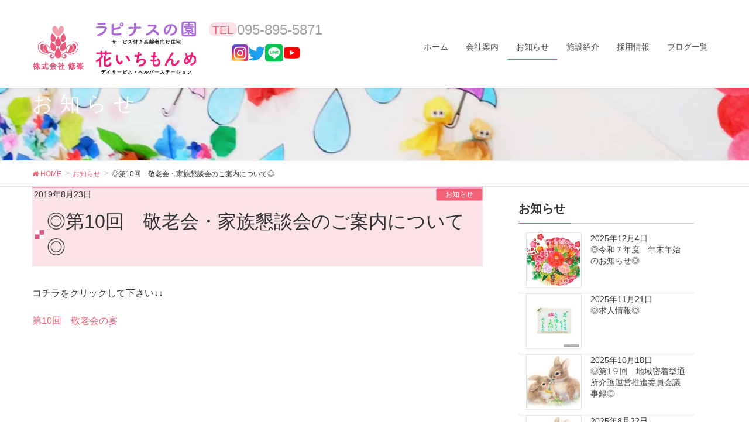

--- FILE ---
content_type: text/html; charset=UTF-8
request_url: https://www.hanaichi-monme.com/2019/08/23/%E2%97%8E%E7%AC%AC10%E5%9B%9E%E3%80%80%E6%95%AC%E8%80%81%E4%BC%9A%E3%83%BB%E5%AE%B6%E6%97%8F%E6%87%87%E8%AB%87%E4%BC%9A%E3%81%AE%E3%81%94%E6%A1%88%E5%86%85%E3%81%AB%E3%81%A4%E3%81%84%E3%81%A6%E2%97%8E/
body_size: 46599
content:
<!DOCTYPE html>
<html lang="ja">
<head>
    <!-- Global site tag (gtag.js) - Google Analytics -->
<script async src="https://www.googletagmanager.com/gtag/js?id=UA-58015436-7"></script>
<script>
  window.dataLayer = window.dataLayer || [];
  function gtag(){dataLayer.push(arguments);}
  gtag('js', new Date());

  gtag('config', 'UA-58015436-7');
</script>

<meta charset="utf-8">
<meta http-equiv="X-UA-Compatible" content="IE=edge">
<meta name="viewport" content="width=device-width, initial-scale=1">
<title>◎第10回　敬老会・家族懇談会のご案内について◎ | 株式会社修峯</title>
<meta name='robots' content='max-image-preview:large' />
<link rel='dns-prefetch' href='//oss.maxcdn.com' />
<link rel='dns-prefetch' href='//cdnjs.cloudflare.com' />
<link rel="alternate" type="application/rss+xml" title="株式会社修峯 &raquo; フィード" href="https://www.hanaichi-monme.com/feed/" />
<link rel="alternate" type="application/rss+xml" title="株式会社修峯 &raquo; コメントフィード" href="https://www.hanaichi-monme.com/comments/feed/" />
<script type="text/javascript">
window._wpemojiSettings = {"baseUrl":"https:\/\/s.w.org\/images\/core\/emoji\/14.0.0\/72x72\/","ext":".png","svgUrl":"https:\/\/s.w.org\/images\/core\/emoji\/14.0.0\/svg\/","svgExt":".svg","source":{"concatemoji":"https:\/\/www.hanaichi-monme.com\/wp-includes\/js\/wp-emoji-release.min.js?ver=6.2.8"}};
/*! This file is auto-generated */
!function(e,a,t){var n,r,o,i=a.createElement("canvas"),p=i.getContext&&i.getContext("2d");function s(e,t){p.clearRect(0,0,i.width,i.height),p.fillText(e,0,0);e=i.toDataURL();return p.clearRect(0,0,i.width,i.height),p.fillText(t,0,0),e===i.toDataURL()}function c(e){var t=a.createElement("script");t.src=e,t.defer=t.type="text/javascript",a.getElementsByTagName("head")[0].appendChild(t)}for(o=Array("flag","emoji"),t.supports={everything:!0,everythingExceptFlag:!0},r=0;r<o.length;r++)t.supports[o[r]]=function(e){if(p&&p.fillText)switch(p.textBaseline="top",p.font="600 32px Arial",e){case"flag":return s("\ud83c\udff3\ufe0f\u200d\u26a7\ufe0f","\ud83c\udff3\ufe0f\u200b\u26a7\ufe0f")?!1:!s("\ud83c\uddfa\ud83c\uddf3","\ud83c\uddfa\u200b\ud83c\uddf3")&&!s("\ud83c\udff4\udb40\udc67\udb40\udc62\udb40\udc65\udb40\udc6e\udb40\udc67\udb40\udc7f","\ud83c\udff4\u200b\udb40\udc67\u200b\udb40\udc62\u200b\udb40\udc65\u200b\udb40\udc6e\u200b\udb40\udc67\u200b\udb40\udc7f");case"emoji":return!s("\ud83e\udef1\ud83c\udffb\u200d\ud83e\udef2\ud83c\udfff","\ud83e\udef1\ud83c\udffb\u200b\ud83e\udef2\ud83c\udfff")}return!1}(o[r]),t.supports.everything=t.supports.everything&&t.supports[o[r]],"flag"!==o[r]&&(t.supports.everythingExceptFlag=t.supports.everythingExceptFlag&&t.supports[o[r]]);t.supports.everythingExceptFlag=t.supports.everythingExceptFlag&&!t.supports.flag,t.DOMReady=!1,t.readyCallback=function(){t.DOMReady=!0},t.supports.everything||(n=function(){t.readyCallback()},a.addEventListener?(a.addEventListener("DOMContentLoaded",n,!1),e.addEventListener("load",n,!1)):(e.attachEvent("onload",n),a.attachEvent("onreadystatechange",function(){"complete"===a.readyState&&t.readyCallback()})),(e=t.source||{}).concatemoji?c(e.concatemoji):e.wpemoji&&e.twemoji&&(c(e.twemoji),c(e.wpemoji)))}(window,document,window._wpemojiSettings);
</script>
<style type="text/css">
img.wp-smiley,
img.emoji {
	display: inline !important;
	border: none !important;
	box-shadow: none !important;
	height: 1em !important;
	width: 1em !important;
	margin: 0 0.07em !important;
	vertical-align: -0.1em !important;
	background: none !important;
	padding: 0 !important;
}
</style>
	<link rel='stylesheet' id='wp-block-library-css' href='https://www.hanaichi-monme.com/wp-includes/css/dist/block-library/style.min.css?ver=6.2.8' type='text/css' media='all' />
<link rel='stylesheet' id='classic-theme-styles-css' href='https://www.hanaichi-monme.com/wp-includes/css/classic-themes.min.css?ver=6.2.8' type='text/css' media='all' />
<style id='global-styles-inline-css' type='text/css'>
body{--wp--preset--color--black: #000000;--wp--preset--color--cyan-bluish-gray: #abb8c3;--wp--preset--color--white: #ffffff;--wp--preset--color--pale-pink: #f78da7;--wp--preset--color--vivid-red: #cf2e2e;--wp--preset--color--luminous-vivid-orange: #ff6900;--wp--preset--color--luminous-vivid-amber: #fcb900;--wp--preset--color--light-green-cyan: #7bdcb5;--wp--preset--color--vivid-green-cyan: #00d084;--wp--preset--color--pale-cyan-blue: #8ed1fc;--wp--preset--color--vivid-cyan-blue: #0693e3;--wp--preset--color--vivid-purple: #9b51e0;--wp--preset--gradient--vivid-cyan-blue-to-vivid-purple: linear-gradient(135deg,rgba(6,147,227,1) 0%,rgb(155,81,224) 100%);--wp--preset--gradient--light-green-cyan-to-vivid-green-cyan: linear-gradient(135deg,rgb(122,220,180) 0%,rgb(0,208,130) 100%);--wp--preset--gradient--luminous-vivid-amber-to-luminous-vivid-orange: linear-gradient(135deg,rgba(252,185,0,1) 0%,rgba(255,105,0,1) 100%);--wp--preset--gradient--luminous-vivid-orange-to-vivid-red: linear-gradient(135deg,rgba(255,105,0,1) 0%,rgb(207,46,46) 100%);--wp--preset--gradient--very-light-gray-to-cyan-bluish-gray: linear-gradient(135deg,rgb(238,238,238) 0%,rgb(169,184,195) 100%);--wp--preset--gradient--cool-to-warm-spectrum: linear-gradient(135deg,rgb(74,234,220) 0%,rgb(151,120,209) 20%,rgb(207,42,186) 40%,rgb(238,44,130) 60%,rgb(251,105,98) 80%,rgb(254,248,76) 100%);--wp--preset--gradient--blush-light-purple: linear-gradient(135deg,rgb(255,206,236) 0%,rgb(152,150,240) 100%);--wp--preset--gradient--blush-bordeaux: linear-gradient(135deg,rgb(254,205,165) 0%,rgb(254,45,45) 50%,rgb(107,0,62) 100%);--wp--preset--gradient--luminous-dusk: linear-gradient(135deg,rgb(255,203,112) 0%,rgb(199,81,192) 50%,rgb(65,88,208) 100%);--wp--preset--gradient--pale-ocean: linear-gradient(135deg,rgb(255,245,203) 0%,rgb(182,227,212) 50%,rgb(51,167,181) 100%);--wp--preset--gradient--electric-grass: linear-gradient(135deg,rgb(202,248,128) 0%,rgb(113,206,126) 100%);--wp--preset--gradient--midnight: linear-gradient(135deg,rgb(2,3,129) 0%,rgb(40,116,252) 100%);--wp--preset--duotone--dark-grayscale: url('#wp-duotone-dark-grayscale');--wp--preset--duotone--grayscale: url('#wp-duotone-grayscale');--wp--preset--duotone--purple-yellow: url('#wp-duotone-purple-yellow');--wp--preset--duotone--blue-red: url('#wp-duotone-blue-red');--wp--preset--duotone--midnight: url('#wp-duotone-midnight');--wp--preset--duotone--magenta-yellow: url('#wp-duotone-magenta-yellow');--wp--preset--duotone--purple-green: url('#wp-duotone-purple-green');--wp--preset--duotone--blue-orange: url('#wp-duotone-blue-orange');--wp--preset--font-size--small: 13px;--wp--preset--font-size--medium: 20px;--wp--preset--font-size--large: 36px;--wp--preset--font-size--x-large: 42px;--wp--preset--spacing--20: 0.44rem;--wp--preset--spacing--30: 0.67rem;--wp--preset--spacing--40: 1rem;--wp--preset--spacing--50: 1.5rem;--wp--preset--spacing--60: 2.25rem;--wp--preset--spacing--70: 3.38rem;--wp--preset--spacing--80: 5.06rem;--wp--preset--shadow--natural: 6px 6px 9px rgba(0, 0, 0, 0.2);--wp--preset--shadow--deep: 12px 12px 50px rgba(0, 0, 0, 0.4);--wp--preset--shadow--sharp: 6px 6px 0px rgba(0, 0, 0, 0.2);--wp--preset--shadow--outlined: 6px 6px 0px -3px rgba(255, 255, 255, 1), 6px 6px rgba(0, 0, 0, 1);--wp--preset--shadow--crisp: 6px 6px 0px rgba(0, 0, 0, 1);}:where(.is-layout-flex){gap: 0.5em;}body .is-layout-flow > .alignleft{float: left;margin-inline-start: 0;margin-inline-end: 2em;}body .is-layout-flow > .alignright{float: right;margin-inline-start: 2em;margin-inline-end: 0;}body .is-layout-flow > .aligncenter{margin-left: auto !important;margin-right: auto !important;}body .is-layout-constrained > .alignleft{float: left;margin-inline-start: 0;margin-inline-end: 2em;}body .is-layout-constrained > .alignright{float: right;margin-inline-start: 2em;margin-inline-end: 0;}body .is-layout-constrained > .aligncenter{margin-left: auto !important;margin-right: auto !important;}body .is-layout-constrained > :where(:not(.alignleft):not(.alignright):not(.alignfull)){max-width: var(--wp--style--global--content-size);margin-left: auto !important;margin-right: auto !important;}body .is-layout-constrained > .alignwide{max-width: var(--wp--style--global--wide-size);}body .is-layout-flex{display: flex;}body .is-layout-flex{flex-wrap: wrap;align-items: center;}body .is-layout-flex > *{margin: 0;}:where(.wp-block-columns.is-layout-flex){gap: 2em;}.has-black-color{color: var(--wp--preset--color--black) !important;}.has-cyan-bluish-gray-color{color: var(--wp--preset--color--cyan-bluish-gray) !important;}.has-white-color{color: var(--wp--preset--color--white) !important;}.has-pale-pink-color{color: var(--wp--preset--color--pale-pink) !important;}.has-vivid-red-color{color: var(--wp--preset--color--vivid-red) !important;}.has-luminous-vivid-orange-color{color: var(--wp--preset--color--luminous-vivid-orange) !important;}.has-luminous-vivid-amber-color{color: var(--wp--preset--color--luminous-vivid-amber) !important;}.has-light-green-cyan-color{color: var(--wp--preset--color--light-green-cyan) !important;}.has-vivid-green-cyan-color{color: var(--wp--preset--color--vivid-green-cyan) !important;}.has-pale-cyan-blue-color{color: var(--wp--preset--color--pale-cyan-blue) !important;}.has-vivid-cyan-blue-color{color: var(--wp--preset--color--vivid-cyan-blue) !important;}.has-vivid-purple-color{color: var(--wp--preset--color--vivid-purple) !important;}.has-black-background-color{background-color: var(--wp--preset--color--black) !important;}.has-cyan-bluish-gray-background-color{background-color: var(--wp--preset--color--cyan-bluish-gray) !important;}.has-white-background-color{background-color: var(--wp--preset--color--white) !important;}.has-pale-pink-background-color{background-color: var(--wp--preset--color--pale-pink) !important;}.has-vivid-red-background-color{background-color: var(--wp--preset--color--vivid-red) !important;}.has-luminous-vivid-orange-background-color{background-color: var(--wp--preset--color--luminous-vivid-orange) !important;}.has-luminous-vivid-amber-background-color{background-color: var(--wp--preset--color--luminous-vivid-amber) !important;}.has-light-green-cyan-background-color{background-color: var(--wp--preset--color--light-green-cyan) !important;}.has-vivid-green-cyan-background-color{background-color: var(--wp--preset--color--vivid-green-cyan) !important;}.has-pale-cyan-blue-background-color{background-color: var(--wp--preset--color--pale-cyan-blue) !important;}.has-vivid-cyan-blue-background-color{background-color: var(--wp--preset--color--vivid-cyan-blue) !important;}.has-vivid-purple-background-color{background-color: var(--wp--preset--color--vivid-purple) !important;}.has-black-border-color{border-color: var(--wp--preset--color--black) !important;}.has-cyan-bluish-gray-border-color{border-color: var(--wp--preset--color--cyan-bluish-gray) !important;}.has-white-border-color{border-color: var(--wp--preset--color--white) !important;}.has-pale-pink-border-color{border-color: var(--wp--preset--color--pale-pink) !important;}.has-vivid-red-border-color{border-color: var(--wp--preset--color--vivid-red) !important;}.has-luminous-vivid-orange-border-color{border-color: var(--wp--preset--color--luminous-vivid-orange) !important;}.has-luminous-vivid-amber-border-color{border-color: var(--wp--preset--color--luminous-vivid-amber) !important;}.has-light-green-cyan-border-color{border-color: var(--wp--preset--color--light-green-cyan) !important;}.has-vivid-green-cyan-border-color{border-color: var(--wp--preset--color--vivid-green-cyan) !important;}.has-pale-cyan-blue-border-color{border-color: var(--wp--preset--color--pale-cyan-blue) !important;}.has-vivid-cyan-blue-border-color{border-color: var(--wp--preset--color--vivid-cyan-blue) !important;}.has-vivid-purple-border-color{border-color: var(--wp--preset--color--vivid-purple) !important;}.has-vivid-cyan-blue-to-vivid-purple-gradient-background{background: var(--wp--preset--gradient--vivid-cyan-blue-to-vivid-purple) !important;}.has-light-green-cyan-to-vivid-green-cyan-gradient-background{background: var(--wp--preset--gradient--light-green-cyan-to-vivid-green-cyan) !important;}.has-luminous-vivid-amber-to-luminous-vivid-orange-gradient-background{background: var(--wp--preset--gradient--luminous-vivid-amber-to-luminous-vivid-orange) !important;}.has-luminous-vivid-orange-to-vivid-red-gradient-background{background: var(--wp--preset--gradient--luminous-vivid-orange-to-vivid-red) !important;}.has-very-light-gray-to-cyan-bluish-gray-gradient-background{background: var(--wp--preset--gradient--very-light-gray-to-cyan-bluish-gray) !important;}.has-cool-to-warm-spectrum-gradient-background{background: var(--wp--preset--gradient--cool-to-warm-spectrum) !important;}.has-blush-light-purple-gradient-background{background: var(--wp--preset--gradient--blush-light-purple) !important;}.has-blush-bordeaux-gradient-background{background: var(--wp--preset--gradient--blush-bordeaux) !important;}.has-luminous-dusk-gradient-background{background: var(--wp--preset--gradient--luminous-dusk) !important;}.has-pale-ocean-gradient-background{background: var(--wp--preset--gradient--pale-ocean) !important;}.has-electric-grass-gradient-background{background: var(--wp--preset--gradient--electric-grass) !important;}.has-midnight-gradient-background{background: var(--wp--preset--gradient--midnight) !important;}.has-small-font-size{font-size: var(--wp--preset--font-size--small) !important;}.has-medium-font-size{font-size: var(--wp--preset--font-size--medium) !important;}.has-large-font-size{font-size: var(--wp--preset--font-size--large) !important;}.has-x-large-font-size{font-size: var(--wp--preset--font-size--x-large) !important;}
.wp-block-navigation a:where(:not(.wp-element-button)){color: inherit;}
:where(.wp-block-columns.is-layout-flex){gap: 2em;}
.wp-block-pullquote{font-size: 1.5em;line-height: 1.6;}
</style>
<link rel='stylesheet' id='wp-pagenavi-css' href='https://www.hanaichi-monme.com/wp-content/plugins/wp-pagenavi/pagenavi-css.css?ver=2.70' type='text/css' media='all' />
<link rel='stylesheet' id='parent-style-css' href='https://www.hanaichi-monme.com/wp-content/themes/lightning/style.css?ver=6.2.8' type='text/css' media='all' />
<link rel='stylesheet' id='font-awesome-css' href='https://www.hanaichi-monme.com/wp-content/themes/lightning/library/font-awesome/4.7.0/css/font-awesome.min.css?ver=4.7.0' type='text/css' media='all' />
<link rel='stylesheet' id='lightning-design-style-css' href='https://www.hanaichi-monme.com/wp-content/themes/lightning/design_skin/origin/css/style.css?ver=4.1.5' type='text/css' media='all' />
<style id='lightning-design-style-inline-css' type='text/css'>
/* ltg theme common*/.color_key_bg,.color_key_bg_hover:hover{background-color: #f36279;}.color_key_txt,.color_key_txt_hover:hover{color: #f36279;}.color_key_border,.color_key_border_hover:hover{border-color: #f36279;}.color_key_dark_bg,.color_key_dark_bg_hover:hover{background-color: #f36279;}.color_key_dark_txt,.color_key_dark_txt_hover:hover{color: #f36279;}.color_key_dark_border,.color_key_dark_border_hover:hover{border-color: #f36279;}
.veu_color_txt_key { color:#f36279 ; }.veu_color_bg_key { background-color:#f36279 ; }.veu_color_border_key { border-color:#f36279 ; }.btn-default { border-color:#f36279;color:#f36279;}.btn-default:focus,.btn-default:hover { border-color:#f36279;background-color: #f36279; }.btn-primary { background-color:#f36279;border-color:#f36279; }.btn-primary:focus,.btn-primary:hover { background-color:#f36279;border-color:#f36279; }
a { color:#f36279 ; }a:hover { color:#f36279 ; }ul.gMenu a:hover { color:#f36279; }.page-header { background-color:#f36279; }h1.entry-title:first-letter,.single h1.entry-title:first-letter { color:#f36279; }h2,.mainSection-title { border-top-color:#f36279; }h3:after,.subSection-title:after { border-bottom-color:#f36279; }.media .media-body .media-heading a:hover { color:#f36279; }ul.page-numbers li span.page-numbers.current { background-color:#f36279; }.pager li > a { border-color:#f36279;color:#f36279;}.pager li > a:hover { background-color:#f36279;color:#fff;}footer { border-top-color:#f36279; }dt { border-left-color:#f36279; }@media (min-width: 768px){ ul.gMenu > li > a:hover:after, ul.gMenu > li.current-post-ancestor > a:after, ul.gMenu > li.current-menu-item > a:after, ul.gMenu > li.current-menu-parent > a:after, ul.gMenu > li.current-menu-ancestor > a:after, ul.gMenu > li.current_page_parent > a:after, ul.gMenu > li.current_page_ancestor > a:after { border-bottom-color: #f36279 ; } ul.gMenu > li > a:hover .gMenu_description { color: #f36279 ; }} /* @media (min-width: 768px) */
</style>
<link rel='stylesheet' id='lightning-theme-style-css' href='https://www.hanaichi-monme.com/wp-content/themes/lightning-child/style.css?ver=4.1.5' type='text/css' media='all' />
<style id='lightning-theme-style-inline-css' type='text/css'>

			.prBlock_icon_outer { border:1px solid #f36279; }
			.prBlock_icon { color:#f36279; }
		
</style>
<link rel='stylesheet' id='main-css' href='https://www.hanaichi-monme.com/rs/css/main.css?ver=6.2.8' type='text/css' media='all' />
<link rel='stylesheet' id='front-page-css' href='https://www.hanaichi-monme.com/rs/css/front-page.css?2022072101&#038;ver=6.2.8' type='text/css' media='all' />
<link rel='stylesheet' id='page-css' href='https://www.hanaichi-monme.com/rs/css/page.css?ver=6.2.8' type='text/css' media='all' />
<link rel='stylesheet' id='archive-css' href='https://www.hanaichi-monme.com/rs/css/archive.css?ver=6.2.8' type='text/css' media='all' />
<link rel='stylesheet' id='single-css' href='https://www.hanaichi-monme.com/rs/css/single.css?ver=6.2.8' type='text/css' media='all' />
<link rel='stylesheet' id='lightbox-css' href='https://cdnjs.cloudflare.com/ajax/libs/lightbox2/2.7.1/css/lightbox.css?ver=6.2.8' type='text/css' media='all' />
<!--[if lt IE 9]>
<script type='text/javascript' src='//oss.maxcdn.com/html5shiv/3.7.2/html5shiv.min.js?ver=6.2.8' id='html5shiv-js'></script>
<![endif]-->
<!--[if lt IE 9]>
<script type='text/javascript' src='//oss.maxcdn.com/respond/1.4.2/respond.min.js?ver=6.2.8' id='respond-js'></script>
<![endif]-->
<script type='text/javascript' src='https://www.hanaichi-monme.com/wp-includes/js/jquery/jquery.min.js?ver=3.6.4' id='jquery-core-js'></script>
<script type='text/javascript' src='https://www.hanaichi-monme.com/wp-includes/js/jquery/jquery-migrate.min.js?ver=3.4.0' id='jquery-migrate-js'></script>
<script type='text/javascript' src='https://www.hanaichi-monme.com/wp-content/themes/lightning/js/lightning.min.js?ver=4.1.5' id='lightning-js-js'></script>
<link rel="https://api.w.org/" href="https://www.hanaichi-monme.com/wp-json/" /><link rel="alternate" type="application/json" href="https://www.hanaichi-monme.com/wp-json/wp/v2/posts/1284" /><link rel="EditURI" type="application/rsd+xml" title="RSD" href="https://www.hanaichi-monme.com/xmlrpc.php?rsd" />
<link rel="wlwmanifest" type="application/wlwmanifest+xml" href="https://www.hanaichi-monme.com/wp-includes/wlwmanifest.xml" />
<meta name="generator" content="WordPress 6.2.8" />
<link rel="canonical" href="https://www.hanaichi-monme.com/2019/08/23/%e2%97%8e%e7%ac%ac10%e5%9b%9e%e3%80%80%e6%95%ac%e8%80%81%e4%bc%9a%e3%83%bb%e5%ae%b6%e6%97%8f%e6%87%87%e8%ab%87%e4%bc%9a%e3%81%ae%e3%81%94%e6%a1%88%e5%86%85%e3%81%ab%e3%81%a4%e3%81%84%e3%81%a6%e2%97%8e/" />
<link rel='shortlink' href='https://www.hanaichi-monme.com/?p=1284' />
<link rel="alternate" type="application/json+oembed" href="https://www.hanaichi-monme.com/wp-json/oembed/1.0/embed?url=https%3A%2F%2Fwww.hanaichi-monme.com%2F2019%2F08%2F23%2F%25e2%2597%258e%25e7%25ac%25ac10%25e5%259b%259e%25e3%2580%2580%25e6%2595%25ac%25e8%2580%2581%25e4%25bc%259a%25e3%2583%25bb%25e5%25ae%25b6%25e6%2597%258f%25e6%2587%2587%25e8%25ab%2587%25e4%25bc%259a%25e3%2581%25ae%25e3%2581%2594%25e6%25a1%2588%25e5%2586%2585%25e3%2581%25ab%25e3%2581%25a4%25e3%2581%2584%25e3%2581%25a6%25e2%2597%258e%2F" />
<link rel="alternate" type="text/xml+oembed" href="https://www.hanaichi-monme.com/wp-json/oembed/1.0/embed?url=https%3A%2F%2Fwww.hanaichi-monme.com%2F2019%2F08%2F23%2F%25e2%2597%258e%25e7%25ac%25ac10%25e5%259b%259e%25e3%2580%2580%25e6%2595%25ac%25e8%2580%2581%25e4%25bc%259a%25e3%2583%25bb%25e5%25ae%25b6%25e6%2597%258f%25e6%2587%2587%25e8%25ab%2587%25e4%25bc%259a%25e3%2581%25ae%25e3%2581%2594%25e6%25a1%2588%25e5%2586%2585%25e3%2581%25ab%25e3%2581%25a4%25e3%2581%2584%25e3%2581%25a6%25e2%2597%258e%2F&#038;format=xml" />
<title>◎第10回　敬老会・家族懇談会のご案内について◎ | </title><meta name="keywords" content="長崎,サービス付き高齢者住宅,デイサービス,ヘルパーステーション"><meta name="description" content="◎第10回　敬老会・家族懇談会のご案内について◎ | 株式会社修峯は長崎市で自然豊かな安らぎを感じられる木造二階建てのサービス付き高齢者住宅ラピナスの園を開設しております。地域密着型通所介護及びデイサービス・ヘルパーステーション花いちもんめを併設しております。職員及び介護士の求人を募集しています。"><link rel="icon" href="https://www.hanaichi-monme.com/wp-content/uploads/2024/03/cropped-syuho_icon-32x32.png" sizes="32x32" />
<link rel="icon" href="https://www.hanaichi-monme.com/wp-content/uploads/2024/03/cropped-syuho_icon-192x192.png" sizes="192x192" />
<link rel="apple-touch-icon" href="https://www.hanaichi-monme.com/wp-content/uploads/2024/03/cropped-syuho_icon-180x180.png" />
<meta name="msapplication-TileImage" content="https://www.hanaichi-monme.com/wp-content/uploads/2024/03/cropped-syuho_icon-270x270.png" />

</head>
<body class="post-template-default single single-post postid-1284 single-format-standard headfix header_height_changer">
<header class="navbar siteHeader">
		<div class="container siteHeadContainer">
		<div class="navbar-header">            
              
            <div>
				<div class="navbar-brand siteHeader_logo">
					<a href="https://www.hanaichi-monme.com/">
						<img src="https://www.hanaichi-monme.com/rs/images/top_newlogo.png" alt="株式会社修峯">
					</a>
				</div>  
				<div class="contact Lato">
					<p><span>TEL</span>095-895-5871</p>
					<ul class="hedder_sns">
						<li><a href="https://www.instagram.com/rapinusgarden" target="_blank"><img src="https://www.hanaichi-monme.com/rs/images/inst_logo.png" alt=""></a></li>
                        <li><a href="https://Twitter.com/rapinusgarden" target="_blank"><img src="https://www.hanaichi-monme.com/rs/images/twitter_logo.png" alt=""></a></li>
                        <li><a href="https://lin.ee/A44h22d" target="_blank"><img src="https://www.hanaichi-monme.com/rs/images/line_logo.png" alt=""></a></li>
						<li><a href="https://www.youtube.com/@%E3%83%A9%E3%83%94%E3%83%8A%E3%82%B9%E3%81%AE%E5%9C%92%E8%8A%B1%E3%81%84%E3%81%A1%E3%82%82%E3%82%93%E3%82%81" target="_blank"><img src="https://www.hanaichi-monme.com/rs/images/youtube_logo.png" alt=""></a></li>
					</ul>
				</div>				
			</div>               
        </div>
								<a href="#" class="btn btn-default menuBtn menuClose menuBtn_left" id="menuBtn"><i class="fa fa-bars" aria-hidden="true"></i></a>
					

		<div id="gMenu_outer" class="gMenu_outer"><nav class="menu-global_navigation-container"><ul id="menu-global_navigation" class="menu nav gMenu"><li id="menu-item-102" class="menu-item menu-item-type-custom menu-item-object-custom menu-item-home"><a href="http://www.hanaichi-monme.com/"><strong class="gMenu_name">ホーム</strong></a></li>
<li id="menu-item-111" class="menu-item menu-item-type-post_type menu-item-object-page menu-item-has-children"><a href="https://www.hanaichi-monme.com/company/outline/"><strong class="gMenu_name">会社案内</strong></a>
<ul class="sub-menu">
	<li id="menu-item-66" class="menu-item menu-item-type-post_type menu-item-object-page"><a href="https://www.hanaichi-monme.com/company/outline/">会社概要</a></li>
</ul>
</li>
<li id="menu-item-116" class="menu-item menu-item-type-taxonomy menu-item-object-category current-post-ancestor current-menu-parent current-post-parent"><a href="https://www.hanaichi-monme.com/category/topics/"><strong class="gMenu_name">お知らせ</strong></a></li>
<li id="menu-item-112" class="menu-item menu-item-type-post_type menu-item-object-page menu-item-has-children"><a href="https://www.hanaichi-monme.com/facility/rapinasu/"><strong class="gMenu_name">施設紹介</strong></a>
<ul class="sub-menu">
	<li id="menu-item-63" class="menu-item menu-item-type-post_type menu-item-object-page"><a href="https://www.hanaichi-monme.com/facility/rapinasu/">ラピナスの園</a></li>
	<li id="menu-item-62" class="menu-item menu-item-type-post_type menu-item-object-page"><a href="https://www.hanaichi-monme.com/facility/dayservice/">デイサービス花いちもんめ/花いちもんめⅡ</a></li>
	<li id="menu-item-61" class="menu-item menu-item-type-post_type menu-item-object-page"><a href="https://www.hanaichi-monme.com/facility/helperstation/">ヘルパーステーション花いちもんめ</a></li>
</ul>
</li>
<li id="menu-item-65" class="menu-item menu-item-type-post_type menu-item-object-page"><a href="https://www.hanaichi-monme.com/company/recruit/"><strong class="gMenu_name">採用情報</strong></a></li>
<li id="menu-item-117" class="menu-item menu-item-type-post_type menu-item-object-page menu-item-has-children"><a href="https://www.hanaichi-monme.com/blog/"><strong class="gMenu_name">ブログ一覧</strong></a>
<ul class="sub-menu">
	<li id="menu-item-3837" class="menu-item menu-item-type-taxonomy menu-item-object-category"><a href="https://www.hanaichi-monme.com/category/staffblog_2025/">華日記 HappyFlowerDiary2025</a></li>
	<li id="menu-item-3476" class="menu-item menu-item-type-taxonomy menu-item-object-category"><a href="https://www.hanaichi-monme.com/category/staffblog_2024/">華日記 HappyFlowerDiary2024</a></li>
	<li id="menu-item-3209" class="menu-item menu-item-type-taxonomy menu-item-object-category"><a href="https://www.hanaichi-monme.com/category/staffblog_2023/">華日記 HappyFlowerDiary2023</a></li>
	<li id="menu-item-2934" class="menu-item menu-item-type-taxonomy menu-item-object-category"><a href="https://www.hanaichi-monme.com/category/staffblog_2022/">華日記 HappyFlowerDiary2022</a></li>
	<li id="menu-item-2179" class="menu-item menu-item-type-taxonomy menu-item-object-category"><a href="https://www.hanaichi-monme.com/category/staffblog_2021/">華日記HappyFlowerDiary2021</a></li>
	<li id="menu-item-1465" class="menu-item menu-item-type-taxonomy menu-item-object-category"><a href="https://www.hanaichi-monme.com/category/staffblog_2020/">華日記 HappyFlowerDiary2020</a></li>
	<li id="menu-item-986" class="menu-item menu-item-type-taxonomy menu-item-object-category"><a href="https://www.hanaichi-monme.com/category/staffblog_2019/">華日記 HappyFlowerDiary2019</a></li>
	<li id="menu-item-185" class="menu-item menu-item-type-taxonomy menu-item-object-category"><a href="https://www.hanaichi-monme.com/category/staffblog/">華日記 HappyFlowerDiary2018</a></li>
	<li id="menu-item-183" class="menu-item menu-item-type-taxonomy menu-item-object-category"><a href="https://www.hanaichi-monme.com/category/flower/">花だより</a></li>
	<li id="menu-item-1464" class="menu-item menu-item-type-taxonomy menu-item-object-category"><a href="https://www.hanaichi-monme.com/category/flower_farm/">花いちファーム</a></li>
	<li id="menu-item-791" class="menu-item menu-item-type-taxonomy menu-item-object-category"><a href="https://www.hanaichi-monme.com/category/training/">職員研修</a></li>
	<li id="menu-item-184" class="menu-item menu-item-type-taxonomy menu-item-object-category"><a href="https://www.hanaichi-monme.com/category/region/">地域活動</a></li>
</ul>
</li>
</ul></nav></div>		
	</div>
		
    <!-- </div> -->
</header>

<div class="section page-header"><div class="container"><div class="row"><div class="col-md-12">
<p class="page_header_title">
お知らせ</p>
</div></div></div></div><!-- [ /.page-header ] -->
<!-- [ .breadSection ] -->
<div class="section breadSection">
<div class="container">
<div class="row">
<ol class="breadcrumb" itemtype="http://schema.org/BreadcrumbList"><li id="panHome" itemprop="itemListElement" itemscope itemtype="http://schema.org/ListItem"><a itemprop="item" href="https://www.hanaichi-monme.com/"><span itemprop="name"><i class="fa fa-home"></i> HOME</span></a></li><li itemprop="itemListElement" itemscope itemtype="http://schema.org/ListItem"><a itemprop="item" href="https://www.hanaichi-monme.com/category/topics/"><span itemprop="name">お知らせ</span></a></li><li><span>◎第10回　敬老会・家族懇談会のご案内について◎</span></li></ol>
</div>
</div>
</div>
<!-- [ /.breadSection ] -->
<div class="section siteContent">
<div class="container">
<div class="row">

<div class="col-md-8 mainSection" id="main" role="main">

<article id="post-1284" class="post-1284 post type-post status-publish format-standard has-post-thumbnail hentry category-topics">
	<header id="single_header">
            
<div class="entry-meta">
<span class="published entry-meta_items">2019年8月23日</span>


<span class="entry-meta_items entry-meta_items_term"><a href="https://www.hanaichi-monme.com/category/topics/" class="btn btn-xs btn-primary">お知らせ</a></span>
</div>            <h1 class="entry-title">◎第10回　敬老会・家族懇談会のご案内について◎</h1>
	</header>
	<div class="entry-body">
	<p>コチラをクリックして下さい↓↓</p>
<p><a href="https://admin-web3.sakura.ne.jp/hanaichi-monme.com//wp-content/uploads/2019/08/57817f109d18f7e11bfee2ca691c6c76.pdf">第10回　敬老会の宴</a></p>
<p>&nbsp;</p>
<p>&nbsp;</p>
	</div><!-- [ /.entry-body ] -->

	
	
<div id="comments" class="comments-area">

	
	
	
	
</div><!-- #comments -->
</article>

<nav>
  <ul class="pager">
    <li class="previous"><a href="https://www.hanaichi-monme.com/2019/03/08/%e2%97%8e%e3%82%b9%e3%82%bf%e3%83%83%e3%83%95%e5%8b%9f%e9%9b%86%e3%81%97%e3%81%a6%e3%81%84%e3%81%be%e3%81%99%e2%97%8e/" rel="prev">◎スタッフ募集しています◎</a></li>
    <li class="next"><a href="https://www.hanaichi-monme.com/2019/08/23/%e2%97%8e%e7%ac%ac7%e5%9b%9e%e3%80%80%e5%9c%b0%e5%9f%9f%e5%af%86%e7%9d%80%e5%9e%8b%e9%80%9a%e6%89%80%e4%bb%8b%e9%81%8b%e5%96%b6%e6%8e%a8%e9%80%b2%e5%a7%94%e5%93%a1%e4%bc%9a%e3%81%ab%e3%81%a4%e3%81%84/" rel="next">◎第7回　地域密着型通所介運営推進委員会について◎</a></li>
  </ul>
</nav>

</div><!-- [ /.mainSection ] -->

<div class="col-md-3 col-md-offset-1 subSection sideSection">


    
            <aside class="widget">
            <h3 class="subSection-title">お知らせ</h3>
            
            <div class="media">

                
                <div class="media-left postList_thumbnail">
                    <a href="https://www.hanaichi-monme.com/2025/12/04/%e2%97%8e%e4%bb%a4%e5%92%8c%ef%bc%97%e5%b9%b4%e5%ba%a6%e3%80%80%e5%b9%b4%e6%9c%ab%e5%b9%b4%e5%a7%8b%e3%81%ae%e3%81%8a%e7%9f%a5%e3%82%89%e3%81%9b%e2%97%8e/">
                        <img width="150" height="150" src="https://www.hanaichi-monme.com/wp-content/uploads/2018/12/syougatuhana-illust2-150x150.jpg" class="attachment-thumbnail size-thumbnail wp-post-image" alt="" decoding="async" loading="lazy" />                    </a>
                </div>

                
                <div class="media-body">
                    <div class="published entry-meta_items">
                        2025年12月4日                    </div>
                    <h4 class="media-heading">
                        <a href="https://www.hanaichi-monme.com/2025/12/04/%e2%97%8e%e4%bb%a4%e5%92%8c%ef%bc%97%e5%b9%b4%e5%ba%a6%e3%80%80%e5%b9%b4%e6%9c%ab%e5%b9%b4%e5%a7%8b%e3%81%ae%e3%81%8a%e7%9f%a5%e3%82%89%e3%81%9b%e2%97%8e/">
                            ◎令和７年度　年末年始のお知らせ◎                        </a>
                    </h4>

                </div>
            </div>

            
            <div class="media">

                
                <div class="media-left postList_thumbnail">
                    <a href="https://www.hanaichi-monme.com/2025/11/21/%e2%97%8e%e6%b1%82%e4%ba%ba%e6%83%85%e5%a0%b1%e2%97%8e/">
                        <img width="150" height="150" src="https://www.hanaichi-monme.com/wp-content/uploads/2024/05/0326D3A2-7212-458E-9D0C-E1FDD47F2149-150x150.jpg" class="attachment-thumbnail size-thumbnail wp-post-image" alt="" decoding="async" loading="lazy" srcset="https://www.hanaichi-monme.com/wp-content/uploads/2024/05/0326D3A2-7212-458E-9D0C-E1FDD47F2149-150x150.jpg 150w, https://www.hanaichi-monme.com/wp-content/uploads/2024/05/0326D3A2-7212-458E-9D0C-E1FDD47F2149-300x300.jpg 300w, https://www.hanaichi-monme.com/wp-content/uploads/2024/05/0326D3A2-7212-458E-9D0C-E1FDD47F2149-1024x1024.jpg 1024w, https://www.hanaichi-monme.com/wp-content/uploads/2024/05/0326D3A2-7212-458E-9D0C-E1FDD47F2149-768x768.jpg 768w, https://www.hanaichi-monme.com/wp-content/uploads/2024/05/0326D3A2-7212-458E-9D0C-E1FDD47F2149-1536x1536.jpg 1536w, https://www.hanaichi-monme.com/wp-content/uploads/2024/05/0326D3A2-7212-458E-9D0C-E1FDD47F2149.jpg 1800w" sizes="(max-width: 150px) 100vw, 150px" />                    </a>
                </div>

                
                <div class="media-body">
                    <div class="published entry-meta_items">
                        2025年11月21日                    </div>
                    <h4 class="media-heading">
                        <a href="https://www.hanaichi-monme.com/2025/11/21/%e2%97%8e%e6%b1%82%e4%ba%ba%e6%83%85%e5%a0%b1%e2%97%8e/">
                            ◎求人情報◎                        </a>
                    </h4>

                </div>
            </div>

            
            <div class="media">

                
                <div class="media-left postList_thumbnail">
                    <a href="https://www.hanaichi-monme.com/2025/10/18/%e2%97%8e%e7%ac%ac1%ef%bc%99%e5%9b%9e%e3%80%80%e5%9c%b0%e5%9f%9f%e5%af%86%e7%9d%80%e5%9e%8b%e9%80%9a%e6%89%80%e4%bb%8b%e8%ad%b7%e9%81%8b%e5%96%b6%e6%8e%a8%e9%80%b2%e5%a7%94%e5%93%a1%e4%bc%9a%e8%ad%b0/">
                        <img width="150" height="150" src="https://www.hanaichi-monme.com/wp-content/uploads/2025/06/862137e1db026cfc45a4797368b9e793-300x242-1-150x150.png" class="attachment-thumbnail size-thumbnail wp-post-image" alt="" decoding="async" loading="lazy" />                    </a>
                </div>

                
                <div class="media-body">
                    <div class="published entry-meta_items">
                        2025年10月18日                    </div>
                    <h4 class="media-heading">
                        <a href="https://www.hanaichi-monme.com/2025/10/18/%e2%97%8e%e7%ac%ac1%ef%bc%99%e5%9b%9e%e3%80%80%e5%9c%b0%e5%9f%9f%e5%af%86%e7%9d%80%e5%9e%8b%e9%80%9a%e6%89%80%e4%bb%8b%e8%ad%b7%e9%81%8b%e5%96%b6%e6%8e%a8%e9%80%b2%e5%a7%94%e5%93%a1%e4%bc%9a%e8%ad%b0/">
                            ◎第1９回　地域密着型通所介護運営推進委員会議事録◎                        </a>
                    </h4>

                </div>
            </div>

            
            <div class="media">

                
                <div class="media-left postList_thumbnail">
                    <a href="https://www.hanaichi-monme.com/2025/08/22/3987/">
                        <img width="150" height="150" src="https://www.hanaichi-monme.com/wp-content/uploads/2025/08/862137e1db026cfc45a4797368b9e793-300x242-1-150x150.png" class="attachment-thumbnail size-thumbnail wp-post-image" alt="" decoding="async" loading="lazy" />                    </a>
                </div>

                
                <div class="media-body">
                    <div class="published entry-meta_items">
                        2025年8月22日                    </div>
                    <h4 class="media-heading">
                        <a href="https://www.hanaichi-monme.com/2025/08/22/3987/">
                            ◎面会のお知らせ◎                        </a>
                    </h4>

                </div>
            </div>

            
            <div class="media">

                
                <div class="media-left postList_thumbnail">
                    <a href="https://www.hanaichi-monme.com/2025/08/19/%e2%97%8e%e7%ac%ac16%e5%9b%9e%e3%80%80%e6%95%ac%e8%80%81%e4%bc%9a%e3%80%80%e3%81%8a%e7%9f%a5%e3%82%89%e3%81%9b%e2%97%8e/">
                        <img width="150" height="150" src="https://www.hanaichi-monme.com/wp-content/uploads/2025/06/862137e1db026cfc45a4797368b9e793-300x242-1-150x150.png" class="attachment-thumbnail size-thumbnail wp-post-image" alt="" decoding="async" loading="lazy" />                    </a>
                </div>

                
                <div class="media-body">
                    <div class="published entry-meta_items">
                        2025年8月19日                    </div>
                    <h4 class="media-heading">
                        <a href="https://www.hanaichi-monme.com/2025/08/19/%e2%97%8e%e7%ac%ac16%e5%9b%9e%e3%80%80%e6%95%ac%e8%80%81%e4%bc%9a%e3%80%80%e3%81%8a%e7%9f%a5%e3%82%89%e3%81%9b%e2%97%8e/">
                            ◎第16回　敬老会　お知らせ◎                        </a>
                    </h4>

                </div>
            </div>

            
            <div class="media">

                
                <div class="media-left postList_thumbnail">
                    <a href="https://www.hanaichi-monme.com/2025/08/02/%e2%97%8e%e3%81%8a%e7%9b%86%e3%81%ae%e5%b8%b0%e7%9c%81%e3%81%ab%e3%81%a4%e3%81%84%e3%81%a6%e2%97%8e/">
                        <img width="150" height="150" src="https://www.hanaichi-monme.com/wp-content/uploads/2024/07/OIP-150x150.jpg" class="attachment-thumbnail size-thumbnail wp-post-image" alt="" decoding="async" loading="lazy" />                    </a>
                </div>

                
                <div class="media-body">
                    <div class="published entry-meta_items">
                        2025年8月2日                    </div>
                    <h4 class="media-heading">
                        <a href="https://www.hanaichi-monme.com/2025/08/02/%e2%97%8e%e3%81%8a%e7%9b%86%e3%81%ae%e5%b8%b0%e7%9c%81%e3%81%ab%e3%81%a4%e3%81%84%e3%81%a6%e2%97%8e/">
                            ◎お盆の帰省について◎                        </a>
                    </h4>

                </div>
            </div>

            
            <div class="media">

                
                <div class="media-left postList_thumbnail">
                    <a href="https://www.hanaichi-monme.com/2025/06/03/%e2%97%8e%e3%81%8a%e7%9f%a5%e3%82%89%e3%81%9b%e2%97%8e-4/">
                        <img width="150" height="150" src="https://www.hanaichi-monme.com/wp-content/uploads/2025/06/862137e1db026cfc45a4797368b9e793-300x242-1-150x150.png" class="attachment-thumbnail size-thumbnail wp-post-image" alt="" decoding="async" loading="lazy" />                    </a>
                </div>

                
                <div class="media-body">
                    <div class="published entry-meta_items">
                        2025年6月3日                    </div>
                    <h4 class="media-heading">
                        <a href="https://www.hanaichi-monme.com/2025/06/03/%e2%97%8e%e3%81%8a%e7%9f%a5%e3%82%89%e3%81%9b%e2%97%8e-4/">
                            ◎お知らせ◎                        </a>
                    </h4>

                </div>
            </div>

            
            <div class="media">

                
                <div class="media-left postList_thumbnail">
                    <a href="https://www.hanaichi-monme.com/2025/04/04/%e2%97%8e%e6%96%b0%e3%82%b5%e3%83%bc%e3%83%93%e3%82%b9%e3%81%ae%e3%81%94%e6%a1%88%e5%86%85%e2%97%8e/">
                        <img width="150" height="150" src="https://www.hanaichi-monme.com/wp-content/uploads/2025/04/bc050a27bfc853c14708c83891abb9a5-150x150.png" class="attachment-thumbnail size-thumbnail wp-post-image" alt="" decoding="async" loading="lazy" />                    </a>
                </div>

                
                <div class="media-body">
                    <div class="published entry-meta_items">
                        2025年4月4日                    </div>
                    <h4 class="media-heading">
                        <a href="https://www.hanaichi-monme.com/2025/04/04/%e2%97%8e%e6%96%b0%e3%82%b5%e3%83%bc%e3%83%93%e3%82%b9%e3%81%ae%e3%81%94%e6%a1%88%e5%86%85%e2%97%8e/">
                            ◎新サービスのご案内◎                        </a>
                    </h4>

                </div>
            </div>

            
            <div class="media">

                
                <div class="media-left postList_thumbnail">
                    <a href="https://www.hanaichi-monme.com/2025/04/04/%e2%97%8e%e7%ac%ac18%e5%9b%9e%e3%80%80%e5%9c%b0%e5%9f%9f%e5%af%86%e7%9d%80%e5%9e%8b%e9%80%9a%e6%89%80%e4%bb%8b%e8%ad%b7%e9%81%8b%e5%96%b6%e6%8e%a8%e9%80%b2%e5%a7%94%e5%93%a1%e4%bc%9a%e8%ad%b0%e4%ba%8b/">
                        <img width="150" height="150" src="https://www.hanaichi-monme.com/wp-content/uploads/2025/04/862137e1db026cfc45a4797368b9e793-300x242-1-150x150.png" class="attachment-thumbnail size-thumbnail wp-post-image" alt="" decoding="async" loading="lazy" />                    </a>
                </div>

                
                <div class="media-body">
                    <div class="published entry-meta_items">
                        2025年4月4日                    </div>
                    <h4 class="media-heading">
                        <a href="https://www.hanaichi-monme.com/2025/04/04/%e2%97%8e%e7%ac%ac18%e5%9b%9e%e3%80%80%e5%9c%b0%e5%9f%9f%e5%af%86%e7%9d%80%e5%9e%8b%e9%80%9a%e6%89%80%e4%bb%8b%e8%ad%b7%e9%81%8b%e5%96%b6%e6%8e%a8%e9%80%b2%e5%a7%94%e5%93%a1%e4%bc%9a%e8%ad%b0%e4%ba%8b/">
                            ◎第18回　地域密着型通所介護運営推進委員会議事録◎                        </a>
                    </h4>

                </div>
            </div>

            
            <div class="media">

                
                <div class="media-left postList_thumbnail">
                    <a href="https://www.hanaichi-monme.com/2025/03/29/%e2%97%8e%e8%a8%aa%e5%95%8f%e6%ad%af%e7%a7%91%e8%a8%ba%e7%99%82%e3%81%ab%e3%81%a4%e3%81%84%e3%81%a6%e3%81%8a%e7%9f%a5%e3%82%89%e3%81%9b%e2%97%8e/">
                        <img width="150" height="150" src="https://www.hanaichi-monme.com/wp-content/uploads/2024/06/862137e1db026cfc45a4797368b9e793-300x242-1-150x150.png" class="attachment-thumbnail size-thumbnail wp-post-image" alt="" decoding="async" loading="lazy" />                    </a>
                </div>

                
                <div class="media-body">
                    <div class="published entry-meta_items">
                        2025年3月29日                    </div>
                    <h4 class="media-heading">
                        <a href="https://www.hanaichi-monme.com/2025/03/29/%e2%97%8e%e8%a8%aa%e5%95%8f%e6%ad%af%e7%a7%91%e8%a8%ba%e7%99%82%e3%81%ab%e3%81%a4%e3%81%84%e3%81%a6%e3%81%8a%e7%9f%a5%e3%82%89%e3%81%9b%e2%97%8e/">
                            ◎訪問歯科診療についてお知らせ◎                        </a>
                    </h4>

                </div>
            </div>

                    </aside>
    
<div id="link_banner_area">
  <a href="http://www.yasunaka.jp/" target="_blank"><img src="https://www.hanaichi-monme.com/rs/images/yasunaka_logo.png"></a>
  <a href="https://leis.jp/nagasaki/nagasaki/" target="_blank"><img src="https://www.hanaichi-monme.com/rs/images/reisu_logo.png"></a>
  <!-- <a href="http://ideguchi-dental.com/" target="_blank"><img src="https://www.hanaichi-monme.com/rs/images/ideguchi_logo.jpg"></a> -->
  <a href="http://nagasakishi-shakyou.or.jp/" target="_blank"><img src="https://www.hanaichi-monme.com/rs/images/syakaifukusi_logo.png"></a>
  <a href="https://beauty-touch-therapist.jp/" target="_blank"><img src="https://www.hanaichi-monme.com/rs/images/care_beauty_therapist_logo.png"></a>
  <a href="https://www.nojima-dc.com/" target="_blank"><img src="https://www.hanaichi-monme.com/rs/images/nojima_sika.png"></a>
  <a class="banner_nagasaki"  href="https://www.pref.nagasaki.jp/section/choju/" target="_blank"><img src="https://www.hanaichi-monme.com/rs/images/nagasaki.png"><br>長崎県長寿社会課はこちら</a>
</div>
</div><!-- [ /.subSection ] -->

</div><!-- [ /.row ] -->
</div><!-- [ /.container ] -->
</div><!-- [ /.siteContent ] -->


<footer class="section siteFooter">
    <div class="footerMenu">
       <div class="container">
            <nav class="menu-footer_navigation-container"><ul id="menu-footer_navigation" class="menu nav"><li id="menu-item-121" class="menu-item menu-item-type-post_type menu-item-object-page menu-item-121"><a href="https://www.hanaichi-monme.com/company/outline/">会社概案内</a></li>
<li id="menu-item-204" class="menu-item menu-item-type-taxonomy menu-item-object-category current-post-ancestor current-menu-parent current-post-parent menu-item-204"><a href="https://www.hanaichi-monme.com/category/topics/">お知らせ</a></li>
<li id="menu-item-120" class="menu-item menu-item-type-post_type menu-item-object-page menu-item-120"><a href="https://www.hanaichi-monme.com/facility/rapinasu/">施設案内</a></li>
<li id="menu-item-68" class="menu-item menu-item-type-post_type menu-item-object-page menu-item-68"><a href="https://www.hanaichi-monme.com/blog/">ブログ一覧</a></li>
</ul></nav>        </div>
    </div>
    <div class="container sectionBox">
        <div class="row ">
            <div class="col-md-4"></div><div class="col-md-4"></div><div class="col-md-4"></div>        </div>
    </div>
    <div class="container sectionBox copySection text-center">
          <p>Copyright &copy; 株式会社修峯 All Rights Reserved.</p><p>Powered by <a href="https://wordpress.org/">WordPress</a> &amp; <a href="https://lightning.nagoya" target="_blank" title="Free WordPress Theme Lightning"> Lightning Theme</a> by Vektor,Inc. technology.</p>    </div>
</footer>
</body>
</html>


--- FILE ---
content_type: text/css
request_url: https://www.hanaichi-monme.com/wp-content/themes/lightning-child/style.css?ver=4.1.5
body_size: -29
content:
/*
Theme Name:lightning-child
Template:lightning
*/

--- FILE ---
content_type: text/css
request_url: https://www.hanaichi-monme.com/rs/css/main.css?ver=6.2.8
body_size: 11442
content:
@charset "utf-8";
.clear{
  clear: both;
}
a{
    color: #f36279;
}
/*googlefont--------------------------------------------*/
.Lato{font-family: 'Lato', sans-serif;}
/*ヘッダー用----------------------------------------------*/
h1#top_h1{
    font-size:0.8em;
    line-height: 1.2em;
    margin: 0;
    background-color: #F36279;
    color: #fff;
    position: absolute;
    width: 100%;
    top:0;
    left:0;
    text-align: center;
}
.ofh{
    overflow: hidden;
}
.mainSection h2.mt20{
  margin-top: 20px;  
}
.navbar-header .navbar-brand img{
    max-height: 100%;
}
.hedder_sns{
    list-style: none;
    display: flex;
    gap: 10px;
    padding: 0;
    margin: 0;
    justify-content: center;
}
.hedder_sns li{
    margin-bottom: 0;
}
@media (min-width: 786px){
    ul.gMenu>li>ul.sub-menu>li{
        text-align: left;
        left: -40px;
    }
    .container>.navbar-header{
        margin-top: 10px;
    }
}
@media (min-width: 768px){
        ul.gMenu > li > a:hover:after, ul.gMenu > li.current-post-ancestor > a:after, ul.gMenu > li.current-menu-item > a:after, ul.gMenu > li.current-menu-parent > a:after, ul.gMenu > li.current-menu-ancestor > a:after, ul.gMenu > li.current_page_parent > a:after, ul.gMenu > li.current_page_ancestor > a:after {
        border-bottom-color: #f36279;
    }
}
@media (min-width: 768px){
ul.gMenu>li.current-menu-ancestor>a:after, ul.gMenu>li.current-menu-item>a:after, ul.gMenu>li.current-menu-parent>a:after, ul.gMenu>li.current-post-ancestor>a:after, ul.gMenu>li.current_page_ancestor>a:after, ul.gMenu>li.current_page_parent>a:after, ul.gMenu>li>a:hover:after {
    content: ".";
    line-height: 0;
    border-bottom: 1px solid #f36279;
    bottom: 0;
    display: block;
    overflow: hidden;
    position: absolute;
    width: 100%;
    left: 0;
}
}
ul.gMenu a:hover{
    color: #f097a5;
}
.contact{
    margin-top: 5px;
    margin-left: 20px;
    float: left;
    font-size: 1.5em;
}
.contact p{
    vertical-align: bottom;
    margin: 2px;
    line-height: 1;
    color: #a3a0a0;
}
.contact p span{
    padding: 4px 6px 1px;
    vertical-align: middle;
    font-size: 0.8em;
    display: inline-block;
    color: #f36279;
    background-color: #fbe3e8;
    border-radius: 10px;
    margin-bottom: 5px;
}

@media (min-width: 992px){
ul.gMenu>li>ul.sub-menu li {
    width: 280px;
    }
}
.heder_logo_tel_area{
    display: inline-block;
}
ul.gMenu{
    margin-top: 38px;
}
/*コンテンツ用-----------------------------------------------*/
h2.media-heading{
    border-top: none;
} 
@media (min-width: 1200px){
    .container {
        width: 1200px;
    }
}

.mainSection h2{
    background-image: url(../../rs/images/icon.png);
    background-repeat: no-repeat;
    background-position: 5px 50%;
    padding-left: 25px;
    background-color: #fbe3e8;
    border-top-color: #f19ec2;
    margin-top: 90px;
}
h2.subSection-title{
    border-top-color: #f19ec2;
    background-color: inherit;
    padding-left: 0;
}
#greet h2{
    margin-top: 120px;
}
div.page-header{
    height: 150px;
    background-color: #fff;
    background-image: url(../images/page-header.jpg);
    background-position: center;
    background-repeat: no-repeat;
    background-size: cover;
}
h1.page_header_title{
    margin: 20px 0 25px;
    font-size: 2.2em;
    text-align: center;
    text-shadow: #f19ec2 -10px 10px 13px;
    background-image: none;  
    padding-left: 0; 
    background-color: transparent; 
    border: none;
    letter-spacing: 0.3em;
    display: inline-block;
}
.btn-primary{
    background-color: #f36279;
    border-color: #f19ec2;
}
.btn-primary:hover{
    background-color: #f097a5;
    border-color: #f5bad3;
}
h1.entry-title:first-letter,
.single h1.entry-title:first-letter{
     color: inherit; 
}
.single h1.entry-title:first-letter {
     color: inherit; 
}
@media screen and (max-width:500px){
    h1.page_header_title{
        font-size: 1.4em;
    }
}
/*サイドバー用------------------------------------------------*/
#link_banner_area img{
  padding: 20px;
}
@media (min-width: 1200px){
    .col-md-offset-1{
        margin-left: 1.3333333%;
    }
    .col-md-3{
        width: 30%;
    }
}
.subSection .media{
    padding: 0 0.8em;
}
.subSection .media .postList_thumbnail{
    width: 110px;
}
.widget .subSection-title{
    margin-top: 20px;
    font-size: 20px;
    font-weight: bold;
}
.front_page aside.widget div:nth-child(2) div:nth-child(2) div:nth-child(1){
    display: inline-block;
    padding-right: 45px;
    background-image: url(../images/new.gif);
    background-position: right;
    background-repeat: no-repeat;
}
.front_page div.postList article:nth-child(2) div:nth-child(2) div:nth-child(1) span:nth-child(1){
    padding-right: 45px;
    background-image: url(../images/new.gif);
    background-position: right;
    background-repeat: no-repeat;
}
.subSection li.current-cat>a, .subSection li.current_page_item>a{
    background-color: #FEEFF1;
}
.subSection-title:after, h3:after{
    border-bottom-color: #f36279;
}

/*サイドバー分岐用******/
.side_day{
  margin-top: 639px;
}
.side_help{
  margin-top: 693px;
}
.side_h4{
  background-color: #fbe3e8;
  padding-left: 25px;
  padding: 5px 5px 5px 15px;
  margin-bottom: 5px;
  font-size: 18px;
}
.side_list{
    padding-top: 1rem;
    list-style-type: none;
}
.side_list li{
  font-size: 15px;
  list-style-type: inherit;
}
.side_day .side_list li:first-child{
    font-weight: bold;
    font-size: 16px;
    color: #ff8298;
}
.side_day .side_list li:nth-child(2){
    display: inline;
    background: #efefef;
    padding: 0 9px;
}
@media screen and (max-width:1024px){
  .side_day{
    margin-top: 580px;
  }
  .side_help{
    margin-top: 610px;
  }
}
@media screen and (max-width:992px){
  .side_day, .side_help{
    display: none;
  }
}

/*フッター用--------------------------------------------------*/
footer{
    border-top-color: #f36279;
    background-color: #fbe3e8;
}
nav.menu-footer_navigation-container{
        text-align: center;
    }
ul#menu-footer_navigation{
    display: inline-block;
}
ul#menu-footer_navigation li{
    display: inline-block;
}


/*lightbox用------------------------------------------------*/

.lightbox_thumnail{
    margin: 1% 1.65%;
    width: 30%;
    float: left;
    text-align: center;
}

/*ページャー用--------------------------------------------------------*/
ul.page-numbers li span.page-numbers.current{
    background-color: #FBE3E8;
    color: #f7a9b5;
}
ul.page-numbers li a:hover {
    background-color: #fae1ec;
    color: #f36279;
}
.pager li > a{
    border-color: #f097a5;
    color: #f097a5;
}
.pager li > a:hover{
    background-color: #ffedf5;
    color: #f36279;
}
/*日付表示*/
.entry-meta_items.published:before {
    font-family: FontAwesome;
    content: "";
    margin-right: 0;
}


/*レスポンシブ用---------------------------------------------------------------*/
@media screen and (max-width:1200px){
/*    header用*/
    .siteHeadContainer{
        text-align: center;
    }
    .siteHeader .container{
        padding-top: 20px;
        padding-bottom: 18px;
    }
    .home h1,
    {
        float: left;
    }
    .navbar-brand{
        float: left;
        padding: 5px 0;
    }

    .navbar-header{
        float: inherit;
        display: inline-block;
    }
    .gMenu_outer.itemClose{
        display: inline-block;
    }
    .gMenu_outer{
        overflow: inherit;
        display: inline-block;
        height: inherit;
    }
    ul.gMenu{
        display: inline-block;
        float: inherit;
        border-top: none;
        margin-top: 20px;
    }
    ul.gMenu>li{
        position: relative;
        float: left;
        margin: 0 20px;
    }
    ul.gMenu>li>a {
        border-bottom: none
    }
    ul.gMenu>li>ul.sub-menu {
        display: none;
        position: absolute;
        z-index: 1000;
        left: 50%;
    }
    ul.gMenu>li>ul.sub-menu li {
        width: 240px;
        margin: 0;
        list-style: none;
        display: block;
        overflow: visible;
        position: relative;
        -webkit-box-shadow: 1px 1px 3px rgba(0, 0, 0, .2);
        box-shadow: 1px 1px 3px rgba(0, 0, 0, .2);
        background-color: #fff;
    }
    ul.gMenu>li>ul.sub-menu li ul {
        margin-bottom: 0;
        display: none;
        position: absolute;
        left: 240px;
        top: .8em
    }
    ul.gMenu>li>ul.sub-menu li a {
        padding-left: 1.5em
    }
    ul.gMenu>li:hover>ul.sub-menu {
        display: block
    }
    ul.gMenu>li li:hover>ul.sub-menu {
        display: block
    }
    .page-header_pageTitle,
    h1.page-header_pageTitle:first-child {
        margin: 30px 0 25px;
        font-size: 32px
    }
    ul.gMenu {
        margin-top: 0;
    }
    ul.gMenu a {
        background-color: #fff
    }
    ul.gMenu>li a:hover {
        background: 0 0
    }
    ul.gMenu>li>a {
        border-bottom: none;
    }
    ul.gMenu>li>ul.sub-menu li a:hover {
        background-color: #f5f5f5
    }
/*container用 */
    .container{
        width: inherit;
    }
    
/*    saidbar削除*/
    .front_page .sideSection{
        display: none;
    }
    .front_page .mainSection{
        width: 100%;
    }
/*frontpage以外のサイドバー変更*/
    .col-md-offset-1{
        margin-left: 1.333333333333333%;
    }
    .col-md-3{
        width: 30%;
    }
/*    footer用*/
    nav.menu-footer_navigation-container{
        text-align: center;
    }
    ul#menu-footer_navigation{
        display: inline-block;
    }
    
}
@media screen and (max-width:992px){
    .col-md-offset-1{
        margin-left: 0;
        padding: 0;
    }
    .col-md-3{
        width: 100%;
    }

}

@media screen and (min-width:768px){
    .menuBtn,
    .navSection,
    .navSection .searchform {
    display: none;
    }
}
@media screen and (max-width:768px){
    .menuBtn{
        right:0;
        top:25px;
    }
    .gMenu_outer {
        overflow: scroll;
        display: none;
        height: 20em
    }
    .gMenu_outer.itemOpen {
        display: block;
    }
    .gMenu_outer.itemClose {
        display: none;
    }
    .gMenu_description {
        display: none;
    }
    .menu-global_navigation-container{
        text-align: left;
    }
    ul.gMenu li{
        float: inherit;
    }
    ul.gMenu>li>ul.sub-menu{
        display: block;
        position: inherit;
        left: 5%;
    }
    ul.gMenu>li>ul.sub-menu li{
        width: inherit;
        -webkit-box-shadow: none;
        box-shadow: none;
    }
    div.content_float_left,
    div.service_description,
    div.content_float_right{
        width: 100%;
        margin-bottom: 10px;
    }

    
}

@media screen and (max-width: 650px){
    .siteHeader .container{
        padding: 0;
    }
    .navbar-brand{
        float: inherit;
    }
    .navbar-brand img{
        width: 150px;
        margin: auto;
    }
    .contact{
        float: inherit;
        margin: 0;
    }
}


@media screen and (max-width:480px){
    .link_area{
        flex-wrap: wrap;
    }
    .link_outline,
    .link_recruit,
    .link_news{
        width: 100%!important;
    }
    div.lightbox_thumnail{
        width: inherit;
        float: inherit;
    }
    .prBlocks_titlearea{
        background-color: #fbe3e8!important;
    }
    .prBlock_lighnt{
        margin-bottom: 0!important;
        padding-bottom: 0!important;
    }
    .prBlocks article:nth-child(2){
        background-color: #fbe3e8!important;
    }
    #greet h2{
        margin-top: 50px;
    }
}

--- FILE ---
content_type: text/css
request_url: https://www.hanaichi-monme.com/rs/css/front-page.css?2022072101&ver=6.2.8
body_size: 5303
content:
@charset "utf-8";
.section{
    padding-top: 0;
}
.widget{
    padding: 0 15px;
}
.prBlocks-default{
   overflow: hidden;
}
.prBlock_lighnt{
    background-color: #fbe3e8;
    padding: 0;
    margin-bottom: -60px;
    padding-bottom: 60px;
}
.prBlocks article:nth-child(2){
    background-color: #fff;
}
.prBlocks_titlearea{
    background-color: #fff;
    margin-top: 10px;
    padding-top: -10px;
}
.prBlocks article:nth-child(2) .prBlocks_titlearea{
    background-color: #fbe3e8;
}
.prBlock_subtitle{
    text-align: center;
    font-size: 1em;
    font-weight: normal;
    margin-bottom: 0;
    padding-top: 10px;
    line-height: 1;
}
.prBlock_title{
    margin-top: 0;
    font-size: 1.6em;
    font-weight: bold;
}
.prBlock_img{
    width: 100%
}
.prBlock_summary{
    padding: 19px;
    font-size: 18px;
    text-align: left;
}
.greet_box{
    display: flex;
    gap: 20px;
    font-size: 18px;
    align-items: center;
}
#greet .bigfont{
    font-size: 2em
}
#greet img{
    /* margin: 0 50px; */
    width: 350px;
    /* float: right; */
}
.link_area{
    display: -webkit-flex;
    display: -moz-flex;
    display: -ms-flex;
    display: -o-flex;
    display: flex;
    gap: 20px;
    margin-top: 3em;
    justify-content: space-between;
}
.link_outline,
.link_recruit,
.link_news{
    /* width: 47.9%; */ 
    /* width: 30%; */
    /* float: left; */
    padding: 10px;
    border: 2px solid #f19ec2;
    border-radius: 4px;
    /* margin: 1%; */
    display: -webkit-box;
    display: -ms-flexbox;
    display: flex;
    -webkit-box-orient: vertical;
    -webkit-box-direction: normal;
    -ms-flex-direction: column;
    flex-direction: column;
    -webkit-box-pack: justify;
    -ms-flex-pack: justify;
    justify-content: space-between;
    flex: 1;
}
.link_area h3{
    margin: 0;
}
.link_area img{
    /*float: left;*/
    /*width: 30%;*/
    /*margin: 15px 10px;*/
    display: block;
    margin: 0 auto;
    padding-top: 7px;
}
.link_textarea{
    /*width: 60%;*/
    /*float: left;*/
}
.link_area p{
    padding: 10px;
    margin-bottom: 0;
}
.link_news p{
    padding-bottom: 38px;
}
.link_area a{
    text-align: center;
    display: block;
    background-color: #f2a1b4;
    color: #fff;
    border-radius: 5px;
    padding: 10px 0;
}
.more_staffblog{
    text-align: right;
    margin-top: 5px;
}
/*20200316バナー添付*/
#link_banner_area .banner_nagasaki{
    display: block;
    text-align: center;
    color: #000;
}
#link_banner_area .banner_nagasaki img{
    padding-bottom: 0;
}

/* YouTube動画追加20210721 */
.movie_box{
    width: 100%;
    margin: 60px 0;
    /* 追加 */
    display: flex;
    align-items: center;
    gap: 20px;
}
.movie_box iframe{
    /* 追加 */
    /* width: 100%; */
    flex: 1;
    height: 410px;
}
/* 追加 */
.movie_title{
    width: 38%;
}
.sns_box{
    text-align: center;
    margin-top: 5em;
    font-size: 25px;
}
.sns_box .sns_title{
    width: 430px;
}
.sns_box ul{
    display: flex;
    gap: 15px;
    justify-content: center;
    padding: 0;
}
.sns_box ul li{
    list-style-type: none;
    background-color: #f2f2f2;
    padding: 10px;
    width: 250px;
    text-align: center;
}
.sns_box ul li a{
    font-family: 'Arial',YuGothic,'Yu Gothic','Hiragino Kaku Gothic ProN','ヒラギノ角ゴ ProN W3',sans-serif;
    color: #4d4d4d;
}
.sns_box ul li img{
    padding-right: 10px;
}
.postList h2{
    margin-top: 0;
}
#top_link ul{
    display: flex;
    gap: 10px;
    flex-wrap: wrap;
    align-items: center;
    box-sizing: border-box;
    padding: 0;
    margin-top: 6em;
}
#top_link ul li{
    width: calc(100% / 4 - 8px);
    padding: 10px;
    list-style-type: none;
    margin: 0;
    text-align: center;
}
.sns_box ul.sp_v{
    display: none;
}
@media screen and (max-width: 1200px){
    /* .movie_box{
        padding: 0 10px;
    }
    #greet{
        padding: 0 10px;
    } */
}
@media screen and (max-width: 1000px){
    .movie_box{
        flex-wrap: wrap;
        margin-top: 2em;
    }
    .movie_title{
        width: 100%;
        text-align: center;
    }
    .movie_title img{
        width: 30%;
    }
}
@media screen and (max-width: 769px){
    .greet_box{
        flex-wrap: wrap;
    }
    #greet img{
        width: 100%;
    }
    .sns_box ul li{
        width: 200px;
    }
}
@media screen and (max-width: 600px){
    .movie_box iframe{
        height: 310px;
    }
    .link_area{
        flex-wrap: wrap;
        margin: 1em 10px;
    }
    .link_outline, .link_recruit, .link_news{
        flex: auto;
        width: 100%;
    }
    .sns_box ul{
        flex-wrap: wrap;
    }
    .sns_box .sns_title{
        width: 80%;
    }
    .sns_box ul li{
        width: 80%;
    }
    .movie_title img{
        width: 47%;
    }
    #top_link ul li{
        width: calc(100% / 2 - 5px);
    }
}
@media screen and (max-width: 400px){
    .movie_box{
        margin: 20px 0;
    }
    .movie_box iframe{
        height: 220px;
    }
    .sns_box{
        margin-top: 3em;
    }
    .sns_box ul.sp_v{
        display: flex;
        margin-top: 10px;
    }
    .sns_box ul.sp_v li{
        background-color: unset;
        width: auto;
    }
    .sns_box ul.pc_v{
        display: none;
    }
    #top_link ul{
        justify-content: center;
    }
    #top_link ul li{
        width: 90%;
    }
}

@media screen and (max-width: 600px){
  h1#top_h1{
    position: inherit;
  }
}

--- FILE ---
content_type: text/css
request_url: https://www.hanaichi-monme.com/rs/css/page.css?ver=6.2.8
body_size: 4844
content:
@charset "utf-8";
/*page.php----------------------------------------------------------*/
.content_top{
    margin-top: 50px;
    text-align: center;
}
.content_top img{
    display: block;
    margin: 0 auto;
}
.content_top p{
    margin-top: 50px;
    padding: 0 20px;
}
.content table tbody th,td{
    padding-left: 20px;
}
tbody tr:nth-child(odd){
    background-color: #FBE3E8;
}
.page-img{
    text-align: center;
}
.page-img img{
    width: 100%;
}
.outline .page-img img{
    margin-top: 40px;
    width: inherit;
}
/*page-rapinasu.php-------------------------------------------------*/
.facility .mainSection{
    line-height: 1.2em;
}
.introduction{
    text-align: center;
    padding: 6% 2% 0;
    font-size: 1.2em;
}
.introduction p {
    margin: 5px 0;
}
.introduction p.title{
    font-size: 1.2em;
}
.content_float_left{
    width: 48%;
    float: left;
}
.content_float_right{
    width: 48%;
    float: right;
}
.remarks{
    padding-top: 20px;
    background-image: url(../images/bikou_logo.gif);
    background-position: left top;
    background-repeat: no-repeat;
}
.pink{
    color: #ff8298;
}
.cost_description p:nth-child(1){
    text-align: center;
}
.cost_description{
    padding: 5px;
    border: dashed 2px #ff8298;
}
.cost_description p{
    line-height: 1.2em;
    margin-bottom: 10px;
}
.cost_caution{
    margin-top: 10px;
}
.cost_caution p{
    line-height: 1.2em;
}
.service_content_left p{
    margin-top: 10px;
}
.service_description{
    border: solid 2px #ff8298;
     padding: 5px;
     line-height: 1.2em;
}
.content_footer{
    color: #ff8298;
    background-color: #fbe3e8;
    text-align: center;
    padding: 10px;
    vertical-align: middle;
}
.content_footer p{
    margin: 0;
    font-weight: bold;
}
.facility tr{
    border: 2px solid #ff8298;
    line-height: 2em;
}
.facility table tbody tr:nth-child(odd){
    background-color: #fff;
}
.facility td,
.facility th{
    border-bottom: none;
}
.facility table th{
    border-right: 2px dashed #ff8298;
    vertical-align: top;
    padding-top: 0;
width: 26%;
}
.facility table td{
    padding-left: 15px;
}
/*page-deyservice.php------------------------------------------------------*/
.th_center{
    line-height: 1.5em;
    text-align: center;
    padding-top: 8px!important;
    
}
.th_30 th{
    width: 30%;
}
.th_36 th{
    width: 36%;
}
.text_center{
    text-align: center;
}
.pink_white{
    background-color: #DA5682;
    display: inline-block;
    color: #fff;
    border-radius: 20px;
    padding: 0 20px;
    margin: 10px auto;
}
.padding_LR10{
    padding: 0 10px;
}
.content_footer{
    margin-top: 20px;
}
/*デイサービス修正箇所*/
.day_schedule_area{
    /*width: 80%;*/
    padding-top: 50px;
    padding-bottom: 19px;
}
.clear .day_schedule{
    margin-bottom: 10px;
}
.clear .day_schedule tbody tr{
    border: none;
    border-bottom: 1px dashed #ff8298;
}
.clear .day_schedule tbody th{
    border-right: 0.5px solid #ff8298;
    width: 26%;
    text-align: right;
    padding-right: 20px;
}
.day_time{
    color: #da5682;
    margin-bottom: 0;
    font-size: 1.3em;
}
/*リクルートページ修正分*/
.work_recruit{
    margin-top: 60px;
    display: flex;
    flex-wrap: wrap;
    gap: 1em;
    justify-content: space-between;
}
.work_recruit a{
    width: 45%;
}
/*add 20201118 採用ページ追加分*/
.table_box{
  margin-top: 60px;
}
.recruit thead th{
  font-size: 18px;
  background-image: url(../../rs/images/icon.png);
  background-repeat: no-repeat;
  background-position: 5px 50%;
  text-indent: 1em;
}
.recruit .work_recruit img{
  margin-bottom: 20px;
  border: 1px solid #000;
}
/*page-heaperstation.php-----------------------------------------------------*/
.td_border td{
    border-right: 2px dashed #ff8298;
}
.th_25{
        margin-top: 10px;day_schedule
}
.th_25 th{
    width: 25%;
}

/*サービス提供追加分*/
.sp_service{display:none;}
@media screen and (max-width:992px){
    .sp_service{
        display:block;
    }
}

/*page-recruit.php-----------------------------------------------------------*/
.fw_b{
    font-weight: bold;
    color: #727171;
    letter-spacing: 2.5px;
}
.recruit th{
    padding-left: 20px;
    width: 30%;
    vertical-align: baseline;
}
.recruit tbody{
    margin: 0 auto;
    width: 40%;
}
.work_recruit{
    margin-top: 90px;   
}
/* .work_recruit img{
    width: 50%;   
} */

/* 沿革追加 */
.history table tr{
    vertical-align: top;
}
.history table tr th{
    width: 175px;
}
.history table tr .month{
    width: 50px;
}
@media screen and (max-width:500px){
    .history table tr{
        display: flex;
        flex-wrap: wrap;
    }
    .history table tr th,.history table tr td{
        width: 100%;
    }
    .history table tr th, .history table tr .month{
        border-bottom: none;
        padding-bottom: 0;
    }
    .recruit th{
        padding-left: 5px;
    }
    .recruit th{
        width: 32%;
    }
}



--- FILE ---
content_type: text/css
request_url: https://www.hanaichi-monme.com/rs/css/archive.css?ver=6.2.8
body_size: 17
content:
@charset "utf-8";

h2.h2_title{
    margin-top: 0;
}
.media:first-child{
    border-top: none;
}

--- FILE ---
content_type: text/css
request_url: https://www.hanaichi-monme.com/rs/css/single.css?ver=6.2.8
body_size: 791
content:
@charset "utf-8";

.pager li{
    width: 40%;
}
.pager li.previous{
    float: left;
}
.pager li.next{
    float: right;
}
p.page_header_title{
  margin: 20px 0 25px;
  font-size: 2.2em;
  text-align: center;
  text-shadow: #f19ec2 -10px 10px 13px;
  background-image: none;  
  padding-left: 0; 
  background-color: transparent; 
  border: none;
  letter-spacing: 0.3em;
  display: inline-block;
}
#single_header{
    background-color: #fbe3e8;
    border-top: 2px solid #f19ec2;
}
h1.entry-title{
    background-image: url(../../rs/images/icon.png);
    background-repeat: no-repeat;
    background-position: 5px 50%;
    padding-left: 25px;
}

/* 768px */
@media screen and (max-width: 768px){
  p.page_header_title{
    margin: 20px 0;
    font-size: 1.6em;
  }
}

/* 480px */
@media screen and (max-width: 480px){
  p.page_header_title{
    letter-spacing: 0;
  }
}